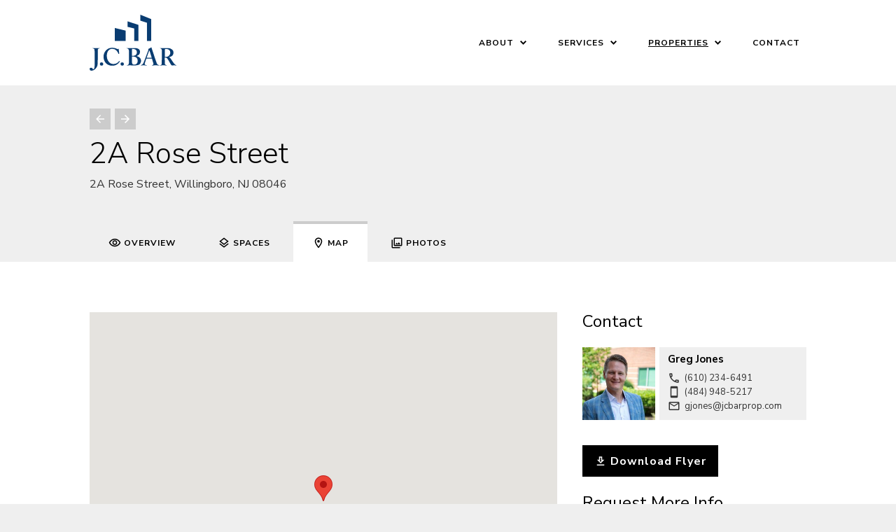

--- FILE ---
content_type: text/html; charset=UTF-8
request_url: https://jcbarprop.com/properties/2a-rose-street?tab=map
body_size: 6105
content:




<!DOCTYPE html>
<html lang="en">
	<head>
	  <meta charset="utf-8">
	  <meta name="viewport" content="width=device-width, initial-scale=1, maximum-scale=1"> 
	  <meta name="description" content="The Mid-Atlantic Leader in Commercial Real Estate. Learn more our expertise, properties and dedicated team.">
	  <meta name="twitter:card" content="The Mid-Atlantic Leader in Commercial Real Estate. Learn more our expertise, properties and dedicated team.">
	  <meta property="og:title" content="2A Rose Street | J.C. BAR" />
	  <meta property="og:type" content="article" />
	  <meta property="og:url" content="https://jcbarprop.com/properties/2a-rose-street" />
	  <meta property="og:image" content="" />
	  <meta property="og:description" content="The Mid-Atlantic Leader in Commercial Real Estate. Learn more our expertise, properties and dedicated team." /> 
	  <title>2A Rose Street | J.C. BAR</title>
		<link href="/assets/images/fav.ico?v=1" rel="shortcut icon" />
		<link rel="preconnect" href="https://fonts.gstatic.com">
		<link href="https://fonts.googleapis.com/css2?family=Nunito+Sans:ital,wght@0,300;0,400;0,700;1,400&display=swap" rel="stylesheet"> 
		<link rel="stylesheet" type="text/css" href="/assets/css/style.css">
		<script src="/assets/js/custom.js"></script>

		<!-- Matomo -->
		<script>
		  var _paq = window._paq = window._paq || [];
		  /* tracker methods like "setCustomDimension" should be called before "trackPageView" */
		  _paq.push(['trackPageView']);
		  _paq.push(['enableLinkTracking']);
		  (function() {
		    var u="//stats.thewebprojects.com/";
		    _paq.push(['setTrackerUrl', u+'matomo.php']);
		    _paq.push(['setSiteId', '24']);
		    var d=document, g=d.createElement('script'), s=d.getElementsByTagName('script')[0];
		    g.type='text/javascript'; g.async=true; g.src=u+'matomo.js'; s.parentNode.insertBefore(g,s);
		  })();
		</script>
		<!-- End Matomo Code -->

	</head>
	<body id="top" class="interior">
	<div id="page">
		<!-- Header -->
		<header>
			<div class="container">
				<div class="header-content">
					<a href="/" class="logo"><span class="hide">J.C. BAR Properties</span></a>
					<nav class="prime-nav">
						<button class="mnav-trigger" onclick="toggleShow('top')"><span class="hide">Menu</span></button>
						<ul>
							<li class="wsub"><a href="javascript:void(0)">About</a>
								<ul>
									<li>
										<a href="/about/company">
											Company
											<span>Why J.C. BAR Properties</span>
										</a>
									</li>
									<li>
										<a href="/about/people">
											People
											<span>Those who make it happen</span>
										</a>
									</li>
									<li>
										<a href="/about/partners">
											Partners
											<span>Who we work with</span>
										</a>
									</li>
								</ul>
							</li>
							<li class="wsub"><a href="javascript:void(0)">Services</a>
								<ul>
									<li>
										<a href="/services/development">
											Development
											<span>Ground breaking strategies</span>
										</a>
									</li>
									<li>
										<a href="/services/property-management">
											Management
											<span>Reliable certified specialists</span>
										</a>
									</li>
									<li>
										<a href="/services/brokerage">
											Brokerage
											<span>Best-in-class resources</span>
										</a>
									</li>
									<li>
										<a href="/services/investments">
											Investments
											<span>Specialty market advantage</span>
										</a>
									</li>
								</ul>
							</li>
							<li class="wsub"><a class="open" href="/properties">Properties</a>
								<ul>
									<li>
										<a href="/properties?port=true">
											Portfolio
											<span>View portfolio properties</span>
										</a>
									</li>
									<li>
										<a href="/properties?broke=true">
											Brokerage
											<span>View brokerage properties first</span>
										</a>
									</li>
								</ul>
							</li>
							<li><a href="/contact">Contact</a></li>
						</ul>
					</nav>
				</div>
			</div>
		</header><main class="property">
	
	<!-- Page header (short) -->
	<div class="pg-header short-head" >
		<div class="container">
			<ul class="step-nav">
								<li><a title="Next property" class="previous" href="https://jcbarprop.com/properties/stone-house-square"><span class="hide">Previous</span></a></li>
				
								<li><a title="Previous property" class="next" href="https://jcbarprop.com/properties/broad-and-hunting-plaza"><span class="hide">Next</span></a></li>
								
			</ul>
			<h2 class="pg-subhd">2A Rose Street</h2>
			<!-- address -->
						<div class="property-address">
				2A Rose Street, Willingboro, NJ 08046			</div>
					</div>	
	</div>

	<!-- Tabs -->
	<nav class="tabs">
	<div class="container">
		<ul>
			<li>
				<a href="https://jcbarprop.com/properties/2a-rose-street?tab=overview">
					 <svg xmlns="https://www.w3.org/2000/svg" height="18px" viewBox="0 0 24 24" width="18px" fill="#000000"><path d="M0 0h24v24H0V0z" fill="none"/><path d="M12 6c3.79 0 7.17 2.13 8.82 5.5C19.17 14.87 15.79 17 12 17s-7.17-2.13-8.82-5.5C4.83 8.13 8.21 6 12 6m0-2C7 4 2.73 7.11 1 11.5 2.73 15.89 7 19 12 19s9.27-3.11 11-7.5C21.27 7.11 17 4 12 4zm0 5c1.38 0 2.5 1.12 2.5 2.5S13.38 14 12 14s-2.5-1.12-2.5-2.5S10.62 9 12 9m0-2c-2.48 0-4.5 2.02-4.5 4.5S9.52 16 12 16s4.5-2.02 4.5-4.5S14.48 7 12 7z"/></svg>
					<span>&nbsp;Overview</span>
				</a>
			</li>
			<li>
				<a href="https://jcbarprop.com/properties/2a-rose-street?tab=spaces">
					 <svg xmlns="https://www.w3.org/2000/svg" height="18px" viewBox="0 0 24 24" width="18px" fill="#000000"><path d="M0 0h24v24H0V0z" fill="none"/><path d="M11.99 18.54l-7.37-5.73L3 14.07l9 7 9-7-1.63-1.27zM12 16l7.36-5.73L21 9l-9-7-9 7 1.63 1.27L12 16zm0-11.47L17.74 9 12 13.47 6.26 9 12 4.53z"/></svg>
					<span>&nbsp;Spaces</span>
				</a>
			</li>
			<li>
				<a class="active" href="https://jcbarprop.com/properties/2a-rose-street?tab=map">
					 <svg xmlns="https://www.w3.org/2000/svg" height="18px" viewBox="0 0 24 24" width="18px" fill="#000000"><path d="M0 0h24v24H0V0z" fill="none"/><path d="M12 2C8.13 2 5 5.13 5 9c0 5.25 7 13 7 13s7-7.75 7-13c0-3.87-3.13-7-7-7zM7 9c0-2.76 2.24-5 5-5s5 2.24 5 5c0 2.88-2.88 7.19-5 9.88C9.92 16.21 7 11.85 7 9z"/><circle cx="12" cy="9" r="2.5"/></svg>
					<span>&nbsp;Map</span>
				</a>
			</li>
			<li>
				<a href="https://jcbarprop.com/properties/2a-rose-street?tab=photos">
					 <svg xmlns="https://www.w3.org/2000/svg" height="18px" viewBox="0 0 24 24" width="18px" fill="#000000"><path d="M0 0h24v24H0V0z" fill="none"/><path d="M20 4v12H8V4h12m0-2H8c-1.1 0-2 .9-2 2v12c0 1.1.9 2 2 2h12c1.1 0 2-.9 2-2V4c0-1.1-.9-2-2-2zm-8.5 9.67l1.69 2.26 2.48-3.1L19 15H9zM2 6v14c0 1.1.9 2 2 2h14v-2H4V6H2z"/></svg>
					<span>&nbsp;Photos</span>
				</a>
			</li>
		</ul>
	</div>
</nav>
	<div class="body">
		<div class="container">
			<div class="cols-main-aside">
				<div class="col-main">

					<!-- Overview -->
					                                               
					<!-- Spaces -->
					
					<!-- Map -->
							
	<div class="prop-map" id="map"></div>

  	<script>
		function initMap() {
		  const myLatLng = { lat: 40.035842340669696, lng:  -74.91397886088595 };
		  const map = new google.maps.Map(document.getElementById("map"), {
		    disableDefaultUI: true,
    		mapId: 'f0c4d3672731f842',
    		scrollwheel: false,
    		zoomControl: true,
			  mapTypeControl: true,
			  scaleControl: true,
			  streetViewControl: true,
			  rotateControl: true,
			  fullscreenControl: true,
		    zoom: 12,
		    center: myLatLng,
		  });
		  new google.maps.Marker({
		    position: myLatLng,
		    map,
		    title: "2A Rose Street",
		  });
		}
	</script>
	
	<script async src="https://maps.googleapis.com/maps/api/js?key=AIzaSyA4jdiieaMeGIkXSUsOvjq_15nttbC58pw&map_ids=f0c4d3672731f842&callback=initMap"></script>


					<!-- Photos -->
					
<script>
// Update image and link source
function update_img(url, lrgimg) {
  document.getElementById('imglink').setAttribute('href', url);
  document.getElementById('lrgimg').src = lrgimg;
}
</script>					
				</div>
				
				
				<div class="col-aside">
					
					
					<!-- Contact(s) -->
					<div class="contacts">
	<h3>Contact</h3>
		<div class="bcard mini">
		<!-- Photo -->
				<img src="https://jcbarprop.com/media/pages/about/people/greg-jones/19a1e3f1f8-1638208544/jonesgreg-200x200-crop-46-31.jpg" alt="Greg Jones">
				<!-- Contact Info -->
		<div class="bcard-info">
			<div class="bcard-name">Greg Jones</div>
			<ul>
								<li>
					<a href="tel:(610) 234-6491">
						 <svg xmlns="https://www.w3.org/2000/svg" height="18px" viewBox="0 0 24 24" width="18px" fill="#333"><path d="M0 0h24v24H0V0z" fill="none"/><path d="M6.54 5c.06.89.21 1.76.45 2.59l-1.2 1.2c-.41-1.2-.67-2.47-.76-3.79h1.51m9.86 12.02c.85.24 1.72.39 2.6.45v1.49c-1.32-.09-2.59-.35-3.8-.75l1.2-1.19M7.5 3H4c-.55 0-1 .45-1 1 0 9.39 7.61 17 17 17 .55 0 1-.45 1-1v-3.49c0-.55-.45-1-1-1-1.24 0-2.45-.2-3.57-.57-.1-.04-.21-.05-.31-.05-.26 0-.51.1-.71.29l-2.2 2.2c-2.83-1.45-5.15-3.76-6.59-6.59l2.2-2.2c.28-.28.36-.67.25-1.02C8.7 6.45 8.5 5.25 8.5 4c0-.55-.45-1-1-1z"/></svg>
						<span>(610) 234-6491</span>
					</a>
				</li>
												<li>
					<a href="tel:(484) 948-5217">
						 <svg xmlns="http://www.w3.org/2000/svg" height="18px" viewBox="0 0 24 24" width="18px" fill="#333"><path d="M0 0h24v24H0V0z" fill="none"/><path d="M17 1.01L7 1c-1.1 0-2 .9-2 2v18c0 1.1.9 2 2 2h10c1.1 0 2-.9 2-2V3c0-1.1-.9-1.99-2-1.99zM17 19H7V5h10v14z"/></svg>
						<span>(484) 948-5217</span>
					</a>
				</li>
												<li>
					<a target="_blank" href="mailto:gjones@jcbarprop.com?subject=2A Rose Street&body=I am interested in 2A Rose Street.">
						 <svg xmlns="https://www.w3.org/2000/svg" height="18px" viewBox="0 0 24 24" width="18px" fill="#333"><path d="M0 0h24v24H0V0z" fill="none"/><path d="M22 6c0-1.1-.9-2-2-2H4c-1.1 0-2 .9-2 2v12c0 1.1.9 2 2 2h16c1.1 0 2-.9 2-2V6zm-2 0l-8 5-8-5h16zm0 12H4V8l8 5 8-5v10z"/></svg>
						<span>gjones@jcbarprop.com</span>
					</a>
				</li>
							</ul>
		</div>
	</div>
	</div>

					<!-- Flyer download -->
										<div class="doc">
						<a class="doc-btn" href="https://jcbarprop.com/media/pages/properties/2a-rose-street/8733001565-1749842730/willingboro_nj-2a-rose-street.pdf" download target="_blank">
							<svg xmlns="http://www.w3.org/2000/svg" height="18px" viewBox="0 0 24 24" width="18px" fill="#FFFFFF"><path d="M0 0h24v24H0V0z" fill="none"/><path d="M19 9h-4V3H9v6H5l7 7 7-7zm-8 2V5h2v6h1.17L12 13.17 9.83 11H11zm-6 7h14v2H5z"/></svg>
							<span>&nbsp;Download Flyer</span>
						</a>
					</div>

					<!-- Request Info -->
					<div class="request">
	<h3>Request More Info</h3>
	<div id="response"></div>
	<form id="form">
		<div class="form-row">
			<label for="full_name">Full name</label>
			<input id="full_name" type="text" name="full_name">
		</div>
		<div class="form-row">
			<label for="email">Email</label>
			<input id="email" type="email" name="email">
		</div>
		<div class="form-row">
			<label for="phone">Phone</label>
			<input id="phone" type="tel" name="phone">
		</div>
		<div class="form-row hide">
			<label for="website">Website</label>
			<input id="website" type="text" name="website">
		</div>
		
				<div class="form-row">
			<label for="space">What <a href="https://jcbarprop.com/properties/2a-rose-street?tab=spaces">space(s)</a> are you interested in?</label>
			<div class="request-checks">
				 
					<label for="space1" class="request-check">
												<input id="space1" name="spaces[]" type="checkbox" value="Building (Office Space Available)">
						<span>&nbsp;Building (Office Space Available)</span>
					</label>
							</div>
		</div>
		
		<div class="form-row">
			<label for="memo">Message</label>
			<textarea name="memo" rows="2"></textarea>
		</div>
		
		<div class="form-row">
			<input type="hidden" name="submit" value="1">
			<input type="hidden" name="property" value="2A Rose Street">
			<input type="hidden" name="source" value="https://jcbarprop.com/properties/2a-rose-street">
						<input type="hidden" name="contacts[]" value="gjones@jcbarprop.com">
						<button type="button" onclick="postMessage()">
				 <svg xmlns="https://www.w3.org/2000/svg" width="18" height="18" viewBox="0 0 18 18"><path d="M0,0H18V18H0Z" fill="none"/><path d="M16.5,4.5A1.5044,1.5044,0,0,0,15,3H3A1.5044,1.5044,0,0,0,1.5,4.5v9A1.5044,1.5044,0,0,0,3,15H15a1.5044,1.5044,0,0,0,1.5-1.5ZM15,4.5,9,8.25,3,4.5Zm0,9H3V6L9,9.75,15,6Z"/></svg>
				<span>&nbsp;Send Message</span>
			</button>
		</div>
	</form>
</div>

<script>
function postMessage() {
	var request = new XMLHttpRequest();
	request.open("POST", "process-form");
	request.onreadystatechange = function() {
		if(this.readyState === 4 && this.status === 200) {
			document.getElementById("response").innerHTML = this.responseText;
			if(document.getElementById("alert").classList.contains("success")){
				document.getElementById("form").classList.add("fade")
			}
		}
	};
	var myForm = document.getElementById("form");
	var formData = new FormData(myForm);
	request.send(formData);
}
</script>				
				</div>
			</div>
		</div>
	</div>
	
</main>
<!-- Call to action -->
<section class="cta" style="background-image:url('https://jcbarprop.com/media/pages/home/614510dada-1638208530/cta-sec-bg-1600x900.jpg');">
	<div class="container-min">
		<h3>Get Answers to Your Questions</h3>
		<p>We are here to provide you with additional information, answer any questions you may have, or get you in touch with a broker. Here’s how to get in touch with us.</p>
		<p>
			<a class="btn" href="/contact">
				Contact Us			</a>
		</p>
	</div>
</section>
				<!-- Footer -->
		<footer>
			<div class="foot-top">
				<div class="container">
					<div class="foot-cols">
						<div class="col">
							
							<!-- Social -->
							<ul class="social">
								<li><a target="_blank" class="fb" href="https://m.facebook.com/p/JCBAR-Properties-100078832507585/"></a></li>								<li><a target="_blank" class="tw" href="https://twitter.com/JCBARProp"></a></li>								<li><a target="_blank" class="insta" href="https://www.instagram.com/jcbarproperties/"></a></li>								<li><a target="_blank" class="linkedin" href="https://www.linkedin.com/company/jcbarproperties"></a></li>							</ul>

							<!-- Contact -->
							<div class="foot-locations">
								<p>
									<strong>Corporate Location</strong><br>
									224 St. Charles Way, Suite 290<br />
York, PA 17402<br />
Corporate Office License Number: RB066270									<br>tel: <a href="tel:717-761-7801">717-761-7801</a>									<br>fax: 717-761-7813									<br><a href="mailto:info@jcbarprop.com">info@jcbarprop.com</a>								</p>
																<p>
									<strong>Conshohocken Office</strong><br>									One Tower Bridge, 100 Front Street, Suite 560<br />
West Conshohocken, PA 19428<br />
Conshohocken Branch Office License Number: RO302393									<br>tel: <a href="tel:610-234-6491">610-234-6491</a>																										</p>
																<p>
									<strong>Property Management</strong><br>									224 St. Charles Way, Suite 290<br />
York, PA 17402									<br>tel: <a href="tel:717-761-7801">717-761-7801</a>									<br>fax: 717-761-7813									<br><a href="mailto:pmservice@jcbarprop.com">pmservice@jcbarprop.com</a>								</p>
															</div>
							

						</div>
						
					</div>
				</div>
			</div>
			
			<!-- Foot text -->
			<div class="foot-bottom">
				<div class="container">
					<div class="foot-cols">
						<div class="col">
							<p>
								&copy; 2026 J.C. BAR<br>
								<a href="https://airtable.com/shrShY2fLLM5eaxZM" target="_blank" rel="noopener noreferrer nofollow">Employee Portal</a>							</p>
						</div>
						<div class="col align-right">
													</div>
					</div>
				</div>
			</div>

		</footer>
	</div><!-- /page -->

	<!-- Mobile navigation -->
	<nav class="mnav">
		<ul>
			<li><a href="javacript:void(0)">About</a>
				<ul>
					<li><a href="/about/company">Company</a></li>
					<li><a href="/about/people">People</a></li>
					<li><a href="/about/partners">Partners</a></li>
				</ul>
			</li>
			<li><a href="javacript:void(0)">Services</a>
				<ul>
					<li><a href="/services/">Development</a></li>
					<li><a href="/services/">Management</a></li>
					<li><a href="/services/">Brokerage</a></li>
					<li><a href="/services/">Investments</a></li>
				</ul>
			</li>
			<li><a href="/properties">Properties</a></li>
			<li><a href="/contact">Contact</a></li>
		</ul>
	</nav>

	<!-- edit button -->
    
	</body>
</html>

--- FILE ---
content_type: text/css
request_url: https://jcbarprop.com/assets/css/style.css
body_size: 5570
content:
/* -------------------------------------------------- */
/* Reset - http://purecss.io/base
/* -------------------------------------------------- */
a,abbr,acronym,address,applet,article,aside,audio,b,big,blockquote,body,canvas,caption,center,cite,code,dd,del,details,dfn,div,dl,dt,em,embed,fieldset,figcaption,figure,footer,form,h1,h2,h3,h4,h5,h6,header,hgroup,html,i,iframe,img,ins,kbd,label,legend,li,mark,menu,nav,object,ol,output,p,pre,q,ruby,s,samp,section,small,span,strike,strong,sub,summary,sup,table,tbody,td,tfoot,th,thead,time,tr,tt,u,ul,var,video{margin:0;padding:0;border:0;font:inherit;vertical-align:baseline;}article,aside,details,figcaption,figure,footer,header,hgroup,menu,nav,section, main{display:block;}body{line-height:1;}ol,ul{list-style:none;}blockquote,q{quotes:none;}blockquote:after,blockquote:before,q:after,q:before{content:'';content:none;}table{border-collapse:collapse;border-spacing:0;}.hide{display:none;}html{box-sizing: border-box;}*,*:before,*:after{box-sizing:inherit;}.clear{font-size:0px;clear: both;height: 0px;}*:focus{outline: none;}strong{font-weight:bold;}em{font-style:italic;}input:invalid{box-shadow: none;}button{border:none;background:none;padding:0;margin: 0;}button::-moz-focus-inner{border:0;}input,button{border-radius:0;border-radius:none;}html{scroll-behavior: smooth;}

/* -------------------------------------------------- */
/* Common
/* -------------------------------------------------- */
body{
	font-family: 'Nunito Sans', sans-serif;
	font-size: 16px;
	color: #333;
	background: #efefef;
}
body.show{
	overflow: hidden;
}
a, a:visited{
	color: #000000;
}
a:hover, a:active{
	color: #000000;
}
strong{
	font-weight: 700;
}
sup{
  font-size: 75%;
  line-height: 0;
  position: relative;
  vertical-align: baseline;
  top: -0.5em;
}
p{
	line-height: 1.6em;
	margin-bottom: 1em;
}

/* -------------------------------------------------- */
/* Common headers
/* -------------------------------------------------- */
h1, h2, h3, h4{
	color: #000;
	line-height: 1.1em;
	margin-bottom: 1em;
}
h2{
	font-size: 42px;
}
main h2{
	font-size: 30px;
}
h3{
	font-size: 24px;
}
main h2{
	padding-top: 36px;
}
main h2:first-child{
	padding-top: 0;
}
.wrule,
main h2{
	background: url('/assets/images/hr.svg') no-repeat left bottom;
	padding-bottom: .5em;
}
.tiny-hd{
	font-size: 12px;
	font-weight: 700;
	text-transform: uppercase;
	color: #093c71;
	margin-bottom: 12px;
	line-height: 1.2em;
}
.tiny-hd a{
	text-decoration: none;
	color: inherit;
}

/* -------------------------------------------------- */
/* Step navigation
/* -------------------------------------------------- */
.step-nav{
	display: flex;
	margin: -21px -3px 12px -3px;
}
.step-nav li{
	padding: 0 3px;
}
.step-nav a{
	display: block;
	background: #cccccc no-repeat center;
	height: 30px;
	width: 30px;
}
.step-nav a.disable{
	opacity: .25;
	cursor: default;
}
a.next{
	background-image: url('/assets/images/arrow-forward.svg');
}
a.previous{
	background-image: url('/assets/images/arrow-back.svg');
}

/* -------------------------------------------------- */
/* Common containers
/* -------------------------------------------------- */
.container-tiny,
.container,
.container-min{
	width: 100%;
	max-width: 1600px;
	margin: 0 auto;
	padding: 0 10%;
}
.container-min{
	max-width: 1080px;
}
.container-tiny{
	max-width: 800px;
}

/* -------------------------------------------------- */
/* Common buttons
/* -------------------------------------------------- */
a.btn{
	display: inline-block;
	padding: 12px 18px;
	color: #fff;
	font-weight: 700;
	font-size: 12px;
	text-transform: uppercase;
	text-decoration: none;
	letter-spacing: 1px;
	line-height: 1em;
	border: 2px solid #fff;
}
a.btn:hover{
	color: #000;
	background: #fff;
}
a.text-btn{
	color: #000;
	font-weight: 700;
	font-size: 12px;
	text-transform: uppercase;
	text-decoration: none;
	letter-spacing: 1px;
	border-bottom: 1px solid #000;
}

/* -------------------------------------------------- */
/* Header
/* -------------------------------------------------- */
header{
	position: absolute;
	width: 100%;
	padding: 21px 0;
	z-index: 20;
}
.interior header{
	position: relative;
	background: #fff;
}
.header-content{
	display: flex;
	align-items: center;
}
.logo{
	background: url('/assets/images/jcbar-logo-ko.svg') no-repeat;
	width: 124px;
	height: 80px;
}
.interior .logo{
	background-image: url('/assets/images/jcbar-logo.svg');
}
/* -------------------------------------------------- */
/* Prime navigation
/* -------------------------------------------------- */
.prime-nav{
	margin-left: auto;
}
.prime-nav ul{
	display: flex;
	margin: 0 -18px;
}
.prime-nav li{
	padding: 0 18px;
}
.prime-nav a{
	display: block;
	padding: 9px;
	font-size: 12px;
	font-weight: 700;
	text-transform: uppercase;
	color: #fff;
	text-decoration: none;
	letter-spacing: 1px;
}
.interior .prime-nav a{
	color: #000;
}
.wsub{
	position: relative;
}
.wsub a{
	background: url('/assets/images/nav-arrow-ko.svg') no-repeat right center;
	padding-right: 18px;
}
.interior .wsub a{
	background-image: url('/assets/images/nav-arrow.svg');
}
.wsub ul{
	display: none;
	position: absolute;
	background: #fff;
	width: 280px;
	box-shadow: 0 0 36px rgba(0,0,0,.1);
}
.wsub:hover ul{
	display: block;
}
.prime-nav li.wsub li{
	padding: 0;
}
.wsub li a{
	background-image: none;
	color: #000;
	display: block;
	padding: 18px 27px;
}
.interior .wsub li a{
	background-image: none;
}
.wsub li a:hover{
	background-color: #ebf7fd;
}
.wsub li span{
	display: block;
	padding-top: 9px;
	font-size: 12px;
	font-weight: 400;
	text-transform: none;
	letter-spacing: normal;
}
a.open{
	text-decoration: underline;
}
/* -------------------------------------------------- */
/* Hero
/* -------------------------------------------------- */
.hero{
	background: url('/assets/images/hero.jpg') no-repeat center;
	background-size: cover;
	position: relative;
	min-height: 100vh;
}
.hero video{
  position: absolute;
  right: 0;
  bottom: 0;
  min-width: 100%;
  min-height: 100%;
}
.hero-overlay{
	position: relative;
	padding: 234px 0;
	background-color: rgba(0,62,117,.85);
	width: 100%; 
	min-height: 100vh;
	z-index: 15;
}
.hero-content{
	max-width: 720px;
	color: #fff;
}
.hero h1{
	font-size: 72px;
	font-weight: 300;
	color: #fff;
}
.hero p{
	font-size: 21px;
	font-weight: 300;
	margin-bottom: 1.5em;
}

/* -------------------------------------------------- */
/* Common Sections
/* -------------------------------------------------- */
.sec-intro{
	width: 50%;
	padding-right: 54px;
	margin-bottom: 36px;
}

/* -------------------------------------------------- */
/* Region section
/* -------------------------------------------------- */
.region{
	padding: 162px 0;
}
.region-content{
	display: flex;
	flex-wrap: wrap;
	align-items: center;
	margin: -54px;
}
.region-content-text{
	padding: 54px 108px 54px 54px;
	width: 50%;
}
.region-content-media{
	width: 50%;
	height: auto;
}

/* -------------------------------------------------- */
/* Services
/* -------------------------------------------------- */
.services{   
	background: #efefef no-repeat;
	background-size: auto 100%;
	padding: 108px 0 162px 0;
}
.service-cards{
	display: flex;
	flex-wrap: wrap;
	margin: -9px;
}
.service-card{
	width: 50%;
	padding: 9px;
}
.service-card-content{
	background:#fff;
	position: relative;
	height: 100%;
}
.service-card-img{
	width: 100%;
	height: auto;
}
.service-card-text{
	padding: 36px 54px 54px 54px;
}

/* -------------------------------------------------- */
/* Partners
/* -------------------------------------------------- */
.partners-sec{
	padding: 54px 0;
}
.partner-logos{
	display: flex;
	flex-wrap: wrap;
	align-items: center;
	justify-content: center;
}
.partner-logos li{
	padding: 18px 36px;
}
.partner-logos img{
	width: auto;
	filter: grayscale(100%);
	opacity: .5;
}
.partner-logos img:hover{
	filter: grayscale(0);
	opacity: 1;
}
.partner-sm-hd{
	margin-top: -27px;
	margin-bottom: 36px;
	font-size: 12px;
	font-weight: 700;
	letter-spacing: 1px;
	text-transform: uppercase;
	text-align: center;
}


/* -------------------------------------------------- */
/* Properties
/* -------------------------------------------------- */
.prop-featured-img{
	width: 100%;
	height: auto;
	margin-bottom: 36px;
}
.tenants{
	margin-bottom: 36px;
}
.body .tenants ul{
	display: flex;
	flex-wrap: wrap;
	align-items: center;
	margin: -18px;
}
.body .tenants li{
	padding: 18px;
	margin: 0;
	background-image: none;
}
.anchor{
	padding-top: 9px;
	font-size: 12px;
}
.prop-description p:last-of-type{
	margin: 0;
}
.space-id{
	opacity: .5;
	font-weight: normal;
}
.photos{
	line-height: 0;
	margin-bottom: 6px;
}
.thumbs{
	display: flex;
	flex-wrap: wrap;
	gap: 9px;
	padding-bottom: 9px;
}
.photos img{
	width: 100%;
	height: auto;
}
.thumbs a{
	margin-right: 9px;
}
.thumbs img{
	width: 90px;
}
.thumbs img:hover{
	cursor: pointer;
}
.no-results{
	padding: 54px 0;
}
/* -------------------------------------------------- */
/* Properties list
/* -------------------------------------------------- */

.jc-props{
	border-top: 1px solid #efefef;
	background: #f8f8f8;
}
.jc-props-map-col{
	float: right;
	width: 40%;
	position: -webkit-sticky; /* Safari */
	position: sticky;
	top: 0;
	-webkit-transition: width .25s; /* Safari */
	transition: width .25s;
}
#jc-map{
	height: 100vh;
}
.jc-props-items-col{
	display: flex;
	flex-direction: column;
	width: 60%;
	min-height: 100vh;
	border-right: 1px solid #efefef;
	-webkit-transition: width .25s; /* Safari */
	transition: width .25s;
}
.jc-props-controls{
	position: -webkit-sticky; /* Safari */
	position: sticky;
	top: 0;
	display: flex;
	align-items: center;
	padding: 18px;
	border-bottom: 1px solid #efefef;
	z-index: 10;
	background: #fff;
}
.jc-props-controls-btns{
	margin-left: auto;
}
.jc-btn-filters,
.jc-btn-map{
	background: #cccccc no-repeat center;
	width: 36px;
	height: 36px;
	margin-left: 6px;
}
.jc-btn-filters{
	background-image: url('/assets/images/tune.svg');
}
.jc-btn-map{
	background-image: url('/assets/images/map.svg');
}
.jc-btn-filters:hover,
.jc-btn-map:hover{
	cursor: pointer;
}
.jc-props-items{
	display: flex;
	flex-wrap: wrap;
	overflow-y: auto;
	padding: 15px;
}
.jc-prop{
	width: 33.333%;
	padding: 3px;
}
/* toggle map */
.jc-props.show .jc-props-map-col{
	width: 0%;
}
.jc-props.show .jc-props-items-col{
	width: 100%;
}
.jc-props.show .jc-prop{
	width: 20%;
}
a.jc-prop-pad{
	text-decoration: none;
	display: block;
	position: relative;
	height: 100%;
	background: #fff;
	border: 2px solid #efefef;
}
a.jc-prop-pad:hover{
	border-color: #ccc;
}
.jc-prop-pad img{
	width: 100%;
	height: auto;
}
.jc-prop-txt{
	padding: 15px 18px 24px 18px;
	text-decoration: none;
	font-size: 14px;
	line-height: 1em;
	color: #333;
}
.jc-prop-txt div{
	padding: 3px 0;
	line-height: 1.2em;
}
.jc-prop-title{
	color: #000;
	font-size: 16px;
	font-weight: 700;
}
.jc-prop-loc{
	margin-bottom: 3px;
}
.jc-prop-status{
	font-size: 12px;
	text-transform: uppercase;
	font-weight: 700;
}
.jc-space{
	font-size: 12px;
	opacity: .6;
	text-transform: uppercase;
}
.no-results{
	padding: 36px 18px;
}
.no-results h2{
	margin-bottom: .5em;
}
.mapbox{
	padding: 6px; 
	text-align: left;
}
@media screen and (max-width: 1400px) {
	.jc-prop{ width: 50%; }
	.jc-props.show .jc-prop{ width: 25%; }
}
@media screen and (max-width: 1100px) {
	.jc-props.show .jc-prop{ width: 33.333%; }
}
@media screen and (max-width: 950px) {
	.jc-props-map-col{ width: 0; }
	.jc-props-items-col{ width: 100%; }
	.jc-btn-map{ display: none; }
}
@media screen and (max-width: 840px) {
	.jc-props.show .jc-prop{ width: 50%; }
}
@media screen and (max-width: 560px) {
	.jc-prop,
	.jc-props.show .jc-prop{ width: 100%; }
}
/* -------------------------------------------------- */
/* Home: Featured Properties
/* -------------------------------------------------- */
.jc-featured-props.jc-props{
	padding: 108px 0;
	border: none;
	background: #efefef;
}
.jc-featured-props.jc-props .jc-prop{
	width: 25%;
	padding: 3px;
}
/* -------------------------------------------------- */
/* Properties filters
/* -------------------------------------------------- */
/* Modal */
.modal {
  display: none;
  align-items: center;
  justify-content: center;
  position: fixed;
  top: 0;
  left: 0;
  bottom: 0;
  right: 0;
  display: none;
  overflow: hidden;
  background-color: rgba(0,0,0, 0.5);
  z-index: 9999;
}
.modal-window {
  position: relative;
  background-color: #ffffff;
  width: 100%;
  max-width: 480px;
  height: 100%;
  max-height: 480px;
  padding: 36px;
  box-shadow: 0 0 18px rgba(0,0,0,.2);
  overflow-y: auto;
}
.close {
    position: absolute;
    top: 9px;
    right: 9px;
    color: #22262a;
    height: 30px;
    width: 30px;
    font-size: 30px;
    line-height: 30px;
    text-align: center;
}
.close:hover,
.close:focus {
    cursor: pointer;
}
.open {
    display: flex;
}
body.active-modal{
	overflow: hidden;
}
.fform .row{
	margin-bottom: 12px;
}
.fform p{
	font-weight: 700;
	margin-bottom: 6px;
}
.fform .checks{
	display: flex;
	flex-wrap: wrap;
	margin: -3px;
}
.fform .check{
	width: 50%;
	padding: 3px;
}
.fform label{
	display: block;
	border: 1px solid #efefef;
	padding: 9px 9px 9px 30px;
	font-size: 14px; 
	background: url('/assets/images/check-unticked.svg') no-repeat 6px center;
}
.fform input{
	display: none;
}
.fform input:checked + label{
  color: #000;
  border-color: #000;
  background-image: url('/assets/images/check-ticked.svg');
}
.fform button{
	background: #000;
	color: #fff;
	text-align: center;
	font-weight: 700;
	font-size: 12px;
	text-transform: uppercase;
	letter-spacing: 1px;
	border: 2px solid #000;
	height: 45px;
	padding: 0 18px;
	width: 100%;
}
.fform button:hover{
	background: #fff;
	color: #000;
	cursor: pointer;
}

/* -------------------------------------------------- */
/* Page header
/* -------------------------------------------------- */
.pg-header.split,
.pg-header .split-img{
	background: #efefef;
}
.pg-header .pg-subhd{
	color: #000;
}
.pg-header .tiny-hd{
	color: #093c71;
}
.pg-subhd{
	background: none;
	margin: 0;
	padding: 0;
	font-size: 42px;
	font-weight: 300;
}
.short-head{
	background: #efefef url('/assets/images/abstract-bg.jpg') no-repeat right center;
	padding: 54px 0;
}
.property .short-head{
	background-image: none;
	padding-bottom: 27px;
}
@media screen and (max-width: 880px) {
	.short-head{
		background-image:none;
	}
}

/* -------------------------------------------------- */
/* Property Detail
/* -------------------------------------------------- */
.property-address{
	padding-top: 12px;
	margin-bottom: 18px;
}
.property-status{
	display: flex;
	margin: -3px;
}
.property-status li{
	padding: 3px;
}
.property-status span{
	display: block;
	padding: 9px;
	border: 2px solid red;
	text-transform: uppercase;
	font-weight: 700;
	font-size: 12px;
	color: red;
}
/* -------------------------------------------------- */
/* Property : Tabs
/* -------------------------------------------------- */
.tabs{
	background: #efefef;
	flex-wrap: wrap;
	overflow: hidden;
}
.tabs ul{
	display: flex;
	margin: 0 -3px;
}
.tabs li{
	padding: 0 3px;
}
.tabs a{
	display: flex;
	align-items: center;
	padding: 18px 27px;
	font-size: 12px;
	font-weight: 700;
	text-transform: uppercase;
	color: #000;
	text-decoration: none;
	line-height: 1em;
	letter-spacing: 1px;
	border-top: 4px solid transparent;
	border-bottom: none;
}
.tabs a.active{
	border-top-color: #ccc;
	background: #fff;
}
@media screen and (max-width: 600px) {
	.tabs a span{
		display: none;
	}
}
@media screen and (max-width: 360px) {
	.tabs a{
		padding: 18px 24px;
	}
}
.cols-main-aside{
	display: flex;
}
.col-main{
	padding-right: 36px;
	flex: 1;
}
.col-aside{
	flex: 0 320px;
}
@media screen and (max-width: 800px) {
	.cols-main-aside{
		display: block;
	}
	.col-main, .col-aside{
		padding: 0 0 36px 0;
		width: 100%;
	}
}
.table-wrap{
	overflow: auto;
	margin-bottom: 36px;
}
table{
	width: 100%;
	border-left: 3px solid #ccc;
	border-top: 1px solid #e5e5e5;
}
table th,
table td{
	padding: 12px;
	border-bottom: 1px solid #e5e5e5;
	border-right: 1px solid #e5e5e5;
	text-align: left;
	font-size: 15px;
}
table th{
	white-space: nowrap;
	color: #000;
	background: #efefef;
}
.prop-map{
	width: 100%;
	height: 75vh;
}
/* -------------------------------------------------- */
/* Split image/text
/* -------------------------------------------------- */
.split{
	background: #efefef;
	display: flex;
	flex-wrap: wrap;
}
.split.flip{
	flex-direction: row-reverse;
}
.split-text{
	display: flex;
	align-items: center;
	padding: 72px 10%;
	width: 50%;
}
.short .split-text{
	padding: 54px 10%;
}
.split-img{
	display: flex;
	align-items: center;
	justify-content: center;
	width: 50%;
	background: #333 no-repeat center;
	min-height: 500px;
}
.short .split-img{
	min-height: 250px;
}
.split-img a,
.split-img{
	color: #fff;
}

/* -------------------------------------------------- */
/* Terms/Definition LIst
/* -------------------------------------------------- */
.partners{
	padding: 54px 0;
}
.partners dl{
	display: flex;
	flex-wrap: wrap;
	margin: -18px;
}
.partners dt,
.partners dd{
	width: 50%;
	padding: 18px;
	line-height: 1.6em;
}

@media screen and (max-width: 720px) {
	.partners dl{
		display: block;
		margin: 0;
	}
	.partners dt,.partners dd{ 
		width: 100%; 
		padding: 0;
		margin-bottom: 36px;
	}
	.partners dt{margin-bottom: 9px}
}

/* -------------------------------------------------- */
/* People
/* -------------------------------------------------- */
.people{
	display: flex;
	flex-wrap: wrap;
	padding-top: ;
	padding-top: 54px
;	margin: -18px;
}
.person{
	width: 25%;
	padding: 18px;
}
a.person{
	text-decoration: none;
}
.person img{
	width: 100%;
	height: auto;
}
.person-name{
	padding: 18px 0 9px 0;
	margin: 0;
}

@media screen and (max-width: 900px) {
 .person{ width: 50%; }	
}
@media screen and (max-width: 600px) {
 .person{ width: 100%; }	
}

/* -------------------------------------------------- */
/* Person
/* -------------------------------------------------- */
.tiny-hd.position{
	padding-top: 12px;
}
.waside{
	display: flex;
	flex-wrap: wrap;
}
.aside{
	width: 40%;
}
.main{
	margin-top: -.5em;
	width: 60%;
	padding-left: 36px;
}
.bcard{
	background: #093c71;
}
.bcard.mini{
	background: #efefef;
	display: flex;
	align-items: center;
	margin-bottom: 12px;
}
.bcard img{
	width: 100%;
	height: auto;
	border-bottom: 9px solid rgba(0,0,0,.1);
}
.bcard.mini img{
	width: 110px;
	border: none;
	border-right: 6px solid #fff;
}
.bcard-info{
	padding: 18px 27px 27px 27px;
	color: #fff;
}
.bcard.mini .bcard-info{
	padding: 9px 12px;
	color: #333;
	flex-grow: 1;
}
.bcard.mini .bcard-name{
	font-weight: 700;
	margin-bottom: 9px;
	color: #000;
	font-size: 15px;
}
.body .bcard.mini ul{
	margin: 0;
}
.body .bcard-info li{
	background: none;
	padding: 6px 0;
	margin: 0;
}
.body .bcard.mini .bcard-info li{
	padding: 0;
	font-size: 13px;
}
.bcard-info li a{
	display: flex;
	align-items: center;
	text-decoration: none;
	color: #fff;
}
.bcard.mini .bcard-info li a{
	color: #333;
}
.bcard-info li a span{
	padding-left: 12px;
}
.bcard.mini .bcard-info li a span{
	padding-left: 6px;
}
.contacts{
	padding-bottom: 24px;
}
.form-row{
	margin-bottom: 18px;
}
.request input,
.request textarea,
.request button,
.request select{
	font-family: 'Nunito Sans', sans-serif;
	font-size: 16px;
	color: #000000;
	height: 45px;
	padding: 0;
	border: none;	
	background: #fff;
}
.request textarea{
	height: auto;
}
.request button{
	padding: 0 15px;
}
.request input,
.request textarea,
.request select{
	width: 100%;
	background: #fff;
	border-bottom: 2px solid #efefef;
	-webkit-transition: border-color .2s; /* Safari */
	transition: border-color .2s;
}
.request input:focus,
.request textarea:focus{
	border-color: #000;
}
.request button{
	display: flex;
	align-items: center;
	justify-content: center;
	background: #000;
	color: #fff;
	font-weight: 700;
	font-size: 12px.contro	text-transform: uppercase;
	letter-spacing: 1px;
	border: 2px solid #000;
}
.request button svg{
	fill: #fff;
}
.request button:hover{
	background: #fff;
	color: #000;
	cursor: pointer;
}
.request button:hover svg{
	fill: #000;
}
.request label{
	color: #000;
	display: block;
}
.request-checks{
	padding: 9px 0;
}
.request-checks input{
	height: auto;
	width: auto;
}
.request label.request-check{
	display: flex;
	color: #666;
	align-items: center;
	padding: 3px 0;
}
@media screen and (max-width: 900px) {
	.aside,.main{ width: 50%; }
}
@media screen and (max-width: 600px) {
	.aside,.main{ width: 100%; }
	.main{ 
		padding: 27px 0 0 0; 
		margin-top: 0;
	}
}
.field-help{
	padding-top: 9px;
}
.field-help a,
.field-help{
	font-size: 12px;
	color: #999;
}

/* -------------------------------------------------- */
/* Property Doc
/* -------------------------------------------------- */
.doc{
	margin-bottom: 24px;
}
a.doc-btn{
	display: inline-flex;
	align-items: center;
	justify-content: center;
	background: #000;
	color: #fff;
	font-weight: 700;
	font-size: 12px
	text-transform: uppercase;
	letter-spacing: 1px;
	border: 2px solid #000;
	height: 45px;
	padding: 0 15px;
	text-decoration: none;
}
a.doc-btn svg{
	fill: #fff;
}
a.doc-btn:hover{
	background: #fff;
	color: #000;
	cursor: pointer;
}
a.doc-btn:hover svg{
	fill: #000;
}

/* -------------------------------------------------- */
/* Stats
/* -------------------------------------------------- */
.stats{
	padding: 72px 0;
}
.stat-items{
	display: flex;
	justify-content: space-between;
}
.stat-item{
	text-align: center;
}
.stat-value{
	font-size: 24px;
	font-weight: 700;
}

/* -------------------------------------------------- */
/* Body
/* -------------------------------------------------- */
.body{
	padding: 72px 0;
}
.body ul{
	margin-bottom: 1em;
}
.body ul p{
	padding: 0;
	margin: 0;
}
.body li{
	background: url('/assets/images/bullet.svg') no-repeat left .6em;
	padding-left: 16px;
	margin-bottom: .25em;
	line-height: 1.6em;
}
.body #map li{
	padding: 0;
	margin: 0;
	line-height: 1em;
	background-image: none;
}
/* -------------------------------------------------- */
/* CTA
/* -------------------------------------------------- */
.cta{
	background: url('/assets/images/cta-sec-bg.jpg') no-repeat center;
	background-size: cover;
	padding: 162px 0;
	color: #fff;
	text-align: center;
}
.cta h3{
	font-size: 60px;
	font-weight: 300;
	margin-bottom: 9px;
	color: #fff;
}
.cta p{
	font-size: 21px;
	font-weight: 300;
}

/* -------------------------------------------------- */
/* Locations
/* -------------------------------------------------- */
.locations{
	display: flex;
	margin: -18px; 
}
.location{
	width: 50%;
	padding: 18px;
}

/* -------------------------------------------------- */
/* Footer
/* -------------------------------------------------- */
footer{
	font-size: 16px;
}
footer h3{
	margin-bottom: 9px;
}
.foot-top{
	padding: 54px 0;
	background: #efefef;
}
.foot-cols{
	display: flex;
	flex-wrap: wrap;
	margin: -18px;
}
.foot-cols .col{
	width: 50%;
	padding: 18px;
}
.social{
	display: flex;
	margin: -6px;
	padding-bottom: 24px;
}
.social li{
	padding: 6px; 
}
.social a{
	background: no-repeat center;
	display: inline-block;
	width: 36px;
	height: 36px;
	border: 2px solid #fff;
}
.social a.fb{
	background-image: url('/assets/images/facebook.svg');
	border-color: #4064ac;
}
.social a.tw{
	background-image: url('/assets/images/twitter.svg');
	border-color: #1c9cea;
}
.social a.insta{
	background-image: url('/assets/images/instagram.svg');
	border-color: #e52765;
}
.social a.linkedin{
	background-image: url('/assets/images/linkedin.svg');
	border-color: #0077b5;
}
.optin{
	margin-bottom: 16px;
}
.inputs{
	display: flex;
	flex-wrap: wrap;
	margin: -3px;
	flex-grow: 1;
}
.inputs div{
	width: 50%;
	padding: 3px;
}
.optin input,
.optin button{
	font-family: 'Nunito Sans', sans-serif;
	font-size: 16px;
	color: #000000;
	height: 45px;
	padding: 0 15px;
	border: none;
}
.optin input{
	width: 100%;
	border-bottom: 2px solid #c9c9c9;
	-webkit-transition: border-color .2s; /* Safari */
	transition: border-color .2s;
}
.optin input:focus{
	border-color: #000;
}
.optin button{
	display: flex;
	align-items: center;
	background: #000;
	color: #fff;
	text-align: center;
	font-weight: 700;
	font-size: 12px;
	text-transform: uppercase;
	letter-spacing: 1px;
	border: 2px solid #000;
	margin-left: 6px;
}
.optin button svg{
	fill: #fff;
}
.optin button:hover{
	background: #fff;
	color: #000;
	cursor: pointer;
}
.optin button:hover svg{
	fill: #000;
}
.smtxt{
	font-style: italic;
	font-size: 14px;
	opacity: .5;
}
.foot-bottom{
	padding: 36px 0;
	font-size: 14px;
}
.align-right{
	text-align: right;
}
#alert{
	color: red;
	font-weight: 700;
}
#alert.success{
	color: green;
}
#form{
	opacity: 1;
	-webkit-transition: opacity .25s; /* Safari */
	transition: opacity .25s;
}
#form.fade{
	opacity: 0;
	pointer-events: none;
}
.foot-locations{
	display: flex;
	flex-wrap:  wrap;
	margin: -18px;
}
.foot-locations p{
	width: 50%;
	padding: 18px;
	margin: 0;
}




/* -------------------------------------------------- */
/* CMS edit button
/* -------------------------------------------------- */
.edit-btn{
	background:  #000000 url('/assets/images/pencil.svg') no-repeat center;
	height: 48px;
	width: 48px;
	position: fixed;
	z-index: 9999;
	bottom: 10px;
	right: 10px;
}

/* -------------------------------------------------- */
/* Mobile Navigation
/* -------------------------------------------------- */
#page{
	background: #fff;
	position: absolute;
	top: 0;
	width: 100%;
	z-index: 10;
	min-height: 100vh;
	box-shadow: 0 0 36px rgba(0,0,0,.1);
}
#page{
	left: 0;
	-webkit-transition: left .25s; /* Safari */
	transition: left .25s;
}
.show #page{
	left: -200px;
}
.mnav-trigger{
	background: url('/assets/images/menu-ko.svg')no-repeat center;
	width: 36px;
	height: 36px;
	display: none;
}
.interior .mnav-trigger{
	background-image: url('/assets/images/menu.svg');
}
.show .mnav-trigger{
	background-image: url('/assets/images/close-ko.svg');
}
.interior.show .mnav-trigger{
	background-image: url('/assets/images/close.svg');
}
.mnav{
	position: fixed;
	top: 0; right: 0;
	width: 200px;
	height: 100vh;
	overflow-y: auto;
	padding: 45px 18px;
}
.mnav a{
	display: block;
	padding: 9px;
	font-weight: 700;
	text-transform: uppercase;
	color: #000;
	line-height: 1.4em;
	text-decoration: none;
	letter-spacing: 1px;
	font-size: 15px;
}
.mnav ul ul{
	margin-bottom: 9px;
}
.mnav li li a{
	font-size: 14px;
	text-transform: none;
	font-weight: 400;
	opacity: .6;
	line-spacing: 0;
}


/* -------------------------------------------------- */
/* Breakpoints
/* -------------------------------------------------- */
@media screen and (max-width: 1200px) {
	.sec-intro{ width: 100%; }
	.region,
	.services,
	.featured-props{
		padding: 54px 0;
	}
	.region-content{
		margin: 0;
		flex-direction: column-reverse;
	}
	.region-content-text,
	.region-content-media{
		width: 100%;
		padding: 0;
	}
	.region-content-media{ margin-bottom: 54px; }
	.props-map,.prop-cards{ width: 50%; }
}
@media screen and (max-width: 1100px) {
	.foot-cols{
		flex-direction: column-reverse;
	}
	.foot-cols .col{ 
		width: 100%; 
		text-align: center;
	}
	.social{
		justify-content: center;
	}
	#optin{
		margin-bottom: 54px;
	}
}
@media screen and (max-width: 1000px) {
	.props-wrap{ flex-direction: column-reverse; }
	.props-map,.prop-cards{ width: 100%; }
	.props-map{ 
		margin-bottom: 9px;
		height: 300px; 
	}
	.prop-img{ max-width: 140px; }
	.prop-data{ padding: 9px; }
}
@media screen and (max-width: 900px) {
	.container,.container-min{ padding: 0 5%; }
	.split-text{ padding: 54px 5%; }
	.prime-nav li{ padding: 0 9px; }
	.hero-overlay{ padding: 180px 0; }
}
@media screen and (max-width: 800px) {
	.service-card{ width: 100%; }
	.service-card-text{ padding: 27px; }
	.optin{ 
		flex-wrap: wrap; 
		justify-content: center; 
	}
	.optin input{ text-align: center; }
	.inputs{margin-bottom:12px}
	.inputs div, .inputs{ width: 100%; }
	.optin button{ padding: 0 36px; }
	.split-text,.split-img{ width: 100%; }
	.split-img{ min-height: 300px; }
}
@media screen and (max-width: 700px) {
	.states{ padding: 36px 0; }
	.stat-items{
		flex-wrap: wrap;
		justify-content: center;
	}
	.stat-item{ padding:18px; }
}
@media screen and (max-width: 660px) {
	.prime-nav ul{ display: none; }
	.mnav-trigger{ display: block; }
	.cta{ padding: 72px 0; }
	.hero p{ font-size: 18px; }
	.hero h1{ margin-bottom: .5em; }
}
@media screen and (min-width: 661px) {
	.show #page{ left: 0; }
}
@media screen and (max-width: 600px) {
	h2{font-size:42px}
	.cta h3{ font-size: 48px; }
	.hero h1{ font-size: 54px;}
}
@media screen and (max-width: 450px) {
	.props-map{
		position: -webkit-sticky;
		position: sticky;
		top: 0;
	}
	.prop-img{ display: none; }
	.foot-locations p{
		width: 100%;
	}
}

--- FILE ---
content_type: image/svg+xml
request_url: https://jcbarprop.com/assets/images/menu.svg
body_size: -75
content:
<svg xmlns="http://www.w3.org/2000/svg" width="27" height="18" viewBox="0 0 27 18"><path d="M0,18H27V15H0Zm0-7.5H27v-3H0ZM0,0V3H27V0Z" fill="#000"/></svg>

--- FILE ---
content_type: image/svg+xml
request_url: https://jcbarprop.com/assets/images/twitter.svg
body_size: 113
content:
<svg xmlns="http://www.w3.org/2000/svg" width="22.1577" height="18" viewBox="0 0 22.1577 18"><path d="M19.0768,1.63a8.9461,8.9461,0,0,1-2.6084.7144A4.5708,4.5708,0,0,0,18.4677-.17,9.1468,9.1468,0,0,1,15.5823.9331,4.5509,4.5509,0,0,0,7.8374,5.0783,12.9055,12.9055,0,0,1-1.53.3281,4.55,4.55,0,0,0-.1249,6.3936a4.5705,4.5705,0,0,1-2.06-.5663v.0568a4.5447,4.5447,0,0,0,3.6468,4.4567,4.5534,4.5534,0,0,1-1.199.1606,4.7381,4.7381,0,0,1-.857-.0817,4.5588,4.5588,0,0,0,4.2449,3.1581,9.1175,9.1175,0,0,1-5.646,1.9466,9.0659,9.0659,0,0,1-1.0854-.0651,12.8564,12.8564,0,0,0,6.97,2.0422A12.8464,12.8464,0,0,0,16.8215,4.5688c0-.1994-.0042-.3932-.0125-.5884a9.1233,9.1233,0,0,0,2.2665-2.3495Z" transform="translate(3.0808 0.4985)" fill="#1c9cea"/></svg>

--- FILE ---
content_type: image/svg+xml
request_url: https://jcbarprop.com/assets/images/instagram.svg
body_size: 432
content:
<svg xmlns="http://www.w3.org/2000/svg" width="18" height="18" viewBox="0 0 18 18"><path d="M16,7c-2.4452,0-2.75.0112-3.71.054a6.6371,6.6371,0,0,0-2.1847.4185A4.5965,4.5965,0,0,0,7.4725,10.105,6.6191,6.6191,0,0,0,7.054,12.29C7.009,13.25,7,13.5548,7,16s.0112,2.75.054,3.71a6.6378,6.6378,0,0,0,.4185,2.1847,4.5965,4.5965,0,0,0,2.6325,2.6325,6.6411,6.6411,0,0,0,2.1847.4185c.96.045,1.2651.054,3.71.054s2.75-.0113,3.71-.054a6.6534,6.6534,0,0,0,2.1847-.4185,4.5965,4.5965,0,0,0,2.6325-2.6325A6.6384,6.6384,0,0,0,24.946,19.71c.045-.96.054-1.265.054-3.71s-.0113-2.75-.054-3.71a6.6506,6.6506,0,0,0-.4185-2.1847A4.5965,4.5965,0,0,0,21.895,7.4725,6.6229,6.6229,0,0,0,19.71,7.054C18.75,7.009,18.4452,7,16,7Zm0,1.62c2.4024,0,2.6888.0118,3.6377.0534a4.9567,4.9567,0,0,1,1.67.3111,2.9638,2.9638,0,0,1,1.7089,1.7078,4.9673,4.9673,0,0,1,.31,1.67c.0427.95.0523,1.2347.0523,3.6377s-.0113,2.6888-.0557,3.6377a5.0562,5.0562,0,0,1-.3156,1.67,2.8639,2.8639,0,0,1-.6744,1.0367,2.8132,2.8132,0,0,1-1.035.6722,5.0055,5.0055,0,0,1-1.6763.31c-.9557.0427-1.2369.0523-3.6444.0523s-2.6893-.0113-3.6444-.0557a5.0991,5.0991,0,0,1-1.6769-.3156,2.79,2.79,0,0,1-1.0344-.6744,2.738,2.738,0,0,1-.675-1.035,5.1053,5.1053,0,0,1-.315-1.6763c-.0337-.945-.0456-1.2369-.0456-3.6332s.0119-2.6893.0456-3.6455a5.1006,5.1006,0,0,1,.315-1.6757,2.99,2.99,0,0,1,1.7094-1.7089,4.9871,4.9871,0,0,1,1.6656-.3155c.9563-.0338,1.2375-.045,3.6444-.045L16,8.6206Zm0,2.7585A4.6215,4.6215,0,1,0,20.6215,16,4.6212,4.6212,0,0,0,16,11.3785ZM16,19a3,3,0,1,1,3-3A2.999,2.999,0,0,1,16,19Zm5.8843-7.8035a1.08,1.08,0,1,1-1.08-1.08A1.0807,1.0807,0,0,1,21.8843,11.1963Z" transform="translate(-7 -7)" fill="#e52765"/></svg>

--- FILE ---
content_type: image/svg+xml
request_url: https://jcbarprop.com/assets/images/nav-arrow.svg
body_size: -65
content:
<svg xmlns="http://www.w3.org/2000/svg" width="9.17" height="6" viewBox="0 0 9.17 6"><path d="M4.58,3.17,1.41,0,0,1.41,4.58,6,9.17,1.41,7.75,0Z" fill="#000"/></svg>

--- FILE ---
content_type: image/svg+xml
request_url: https://jcbarprop.com/assets/images/facebook.svg
body_size: 60
content:
<svg xmlns="http://www.w3.org/2000/svg" width="9" height="18" viewBox="0 0 9 18"><path d="M9.6875,2.375H12.5V-1H9.6875A3.9419,3.9419,0,0,0,5.75,2.9375V4.625H3.5V8H5.75v9H9.125V8h2.8125L12.5,4.625H9.125V2.9375A.57.57,0,0,1,9.6875,2.375Z" transform="translate(-3.5 1)" fill="#4064ac"/></svg>

--- FILE ---
content_type: application/javascript
request_url: https://jcbarprop.com/assets/js/custom.js
body_size: 146
content:
// Toggle .show class on/off any ID
function toggleShow(t) {
    var element = document.getElementById(t);
    element.classList.toggle('show');
}

// Modals https://goo.gl/cn9auL
document.addEventListener('click', function (e) {
    e = e || window.event;
    var target = e.target || e.srcElement;

    if (target.hasAttribute('data-toggle') && target.getAttribute('data-toggle') == 'modal') {
        if (target.hasAttribute('data-target')) {
            var m_ID = target.getAttribute('data-target');
            document.getElementById(m_ID).classList.add('open');
            document.body.classList.add('active-modal');
            e.preventDefault();
        }
    }

    // Close modal window with 'data-dismiss' attribute or when the backdrop is clicked
    if ((target.hasAttribute('data-dismiss') && target.getAttribute('data-dismiss') == 'modal') || target.classList.contains('modal')) {
        var modal = document.querySelector('[class="modal open"]');
        modal.classList.remove('open');
        document.body.classList.remove('active-modal');
        e.preventDefault();
    }
}, false);

--- FILE ---
content_type: image/svg+xml
request_url: https://jcbarprop.com/assets/images/jcbar-logo.svg
body_size: 1875
content:
<svg xmlns="http://www.w3.org/2000/svg" width="124.0327" height="80" viewBox="0 0 124.0327 80"><polygon points="51.545 22.756 36.041 18.952 36.041 37.441 51.545 37.441 51.545 22.756" fill="#093c71"/><polygon points="87.992 6.339 72.488 0 72.488 8.475 81.962 11.573 81.962 37.441 87.992 37.441 87.992 6.339" fill="#093c71"/><polygon points="69.768 14.547 54.264 9.476 54.264 17.356 63.739 19.68 63.739 37.441 69.768 37.441 69.768 14.547" fill="#093c71"/><path d="M7.2236,58.4007c0-.5558-.0746-6.7313-.1393-8.16-.0911-2.0123-3.1254-2.2924-3.1254-2.2924,0-.2079.07-.2779.2086-.2779.4164,0,1.6667.1043,5.3478.1043,3.264,0,4.4449-.1043,5.0006-.1043.2079,0,.2779.07.2779.2436,0,0-3.0211.3834-3.0211,2.0832,0,.5568-.1042,5.0006-.1042,9.2368v1.5974c0,4.3756-.1393,7.7789-.1393,8.6125A10.0422,10.0422,0,0,1,10.14,75C8.5427,77.5,5.9041,80,2.5008,80a2.5,2.5,0,0,1-2.5-2.2917,1.9726,1.9726,0,0,1,1.93-2.0145q.042-.0009.084,0a3.19,3.19,0,0,1,2.9168,2.3617c.7645-.07,1.5281-.9031,1.8756-2.0839.7293-2.5346.4171-12.64.4171-15.1406Z" fill="#093c71"/><path d="M14.6387,70.3459a2.4327,2.4327,0,0,1,4.8614.1393,2.2255,2.2255,0,0,1-2.1574,2.2917q-.0672.002-.1343,0a2.3992,2.3992,0,0,1-2.5639-2.2225Q14.637,70.45,14.6387,70.3459Z" fill="#093c71"/><path d="M43.0472,66.7a.2708.2708,0,0,1,.0694.3479c-2.0839,2.9861-5.4172,5.8336-10.3486,5.8336-4.4449,0-6.9451-1.3194-9.0976-3.2641-2.57-2.2923-3.7505-6.32-3.7505-9.3761a13.4677,13.4677,0,0,1,3.5419-9.3067,12,12,0,0,1,9.0284-3.681A15.1265,15.1265,0,0,1,39.5046,48.92c1.5129.94,2.0146-1.0416,2.0146-.5551,0,.6251.6943,6.1809.833,7.2225.0349.2085-.7987.5557-.7987.5557-.1736.0693-.2778-.0693-.3815-.3472a12.3115,12.3115,0,0,0-2.7089-4.5142,8.2764,8.2764,0,0,0-6.0423-2.57c-5.5555,0-7.8481,5.0006-7.8481,10.0006,0,2.1532.6251,6.2509,3.1947,9.0291A7.4856,7.4856,0,0,0,33.74,70.45a10.13,10.13,0,0,0,8.3-4.0277c.1735-.2435.3122-.3479.4165-.2435Z" fill="#093c71"/><path d="M44.1628,70.3459a2.4327,2.4327,0,0,1,4.8613.1393,2.2255,2.2255,0,0,1-2.1574,2.2917q-.0672.002-.1343,0a2.3994,2.3994,0,0,1-2.5639-2.2226Q44.1612,70.45,44.1628,70.3459Z" fill="#093c71"/><path d="M56.2446,57.22c0-1.25-.0985-5.4854-.1043-6.0771-.0274-2.8171-3.3684-3.16-3.3684-3.16,0-.2086.0694-.3129.278-.3129.4864,0,2.1531.1393,5.07.1043,1.1116,0,3.1947-.1043,5.07-.1043,2.6389,0,4.8613.2436,6.1115.938a4.8369,4.8369,0,0,1,2.64,4.7228c0,2.7782-1.4588,4.4448-4.7228,5.66v.1736c3.9584,1.0416,6.25,3.1254,6.25,6.8066,0,1.8756-1.0416,4.3749-2.7082,5.2779-1.4588.8336-3.6812,1.2158-7.57,1.2158-1.3888,0-3.6805-.1043-5.07-.1043-2.7083,0-4.167.1043-4.8964.1043a.2478.2478,0,0,1-.2447-.2509l.0018-.027a2.884,2.884,0,0,0,3.1254-2.6044c.086-.8321.1386-5.4172.1386-8.2647Zm4.2369,1.4588c.5551.0343,1.0416.0343,1.5974.0343a6.1128,6.1128,0,0,0,3.6805-1.0062,5.0255,5.0255,0,0,0,1.806-4.0978,4.3156,4.3156,0,0,0-1.5281-3.5419,7.2289,7.2289,0,0,0-3.9584-1.2158,4.9382,4.9382,0,0,0-1.0423.0692.6921.6921,0,0,0-.4514.5559c-.0343.66-.1037,3.6461-.1037,6.563Zm2.9862,12.6745c2.7082,0,5.2088-1.2844,5.2088-5.5214,0-2.8475-1.3887-4.6528-3.3333-5.4171a10.2338,10.2338,0,0,0-3.959-.6251h-.9027v6.9452C60.4815,69.9987,61.2449,71.3532,63.4677,71.3531Z" fill="#093c71"/><path d="M81.0062,62.8106c-.2778.7986-1.98,5.7643-2.1531,6.7022-.0694.2779-.0281.5607-.0694.7289-.4355,1.7818,3.0562,1.8747,3.0562,1.8747,0,.2085-.07.3478-.2779.3478-.4864,0-1.9446-.1043-4.3756-.1043-2.57,0-3.3339.1043-3.82.1043-.2085,0-.2085-.2086-.2085-.4515,0,0,1.8773.125,3.4726-2.5.3472-.6251,2.8475-6.8759,3.889-9.7927l3.4033-9.0975a2.7377,2.7377,0,0,0-.1385-1.5973c1.3887-.6777,4.3022-2.3013,4.5244-2.4347.6251,2.1525,3.5316,10.5607,4.1566,12.7831.8337,2.7083,3.1606,9.1206,3.5419,10.1049a3.529,3.529,0,0,0,3.6119,2.57c0,.2085-.07.4172-.3472.4172-.6251,0-1.32-.1043-5.14-.1043-2.9168,0-4.0978.1043-4.8614.1043-.2779,0-.3472-.2087-.3472-.4172,0,0,2.8474-.0235,2.2222-2.2568-.3452-1.2332-1.6667-5.695-2.0838-6.98Zm7.7089-1.3884c-.3472-1.0073-2.7082-8.9244-2.9168-9.6192-.1386-.4164-.2086-.625-.3472-.625-.2086,0-.3472.1386-.4514.4514-.1387.4516-3.2641,8.9941-3.5077,9.7928Z" fill="#093c71"/><path d="M107.3639,63.2622c0,2.0838.1393,5.9684.1393,6.4938,0,2.3252,2.9168,2.396,2.9168,2.396,0,.2429-.1042.3129-.3822.3129-.4516,0-1.1459-.1043-4.7572-.1043-3.4032,0-4.2368.1043-4.584.1043-.208,0-.278-.1043-.278-.3129,0,0,2.7762-.0711,2.709-2.2222-.1086-3.4717.0692-6.7366.0692-10.0006V50.7955c0-2.4187-2.7082-2.8819-2.7082-2.8819,0-.1736.0693-.2436.2429-.2436.2429,0,1.3545.1043,4.7571.1043,1.9452,0,5.14-.1043,6.1815-.1043a9.3358,9.3358,0,0,1,6.32,2.1881,5.3178,5.3178,0,0,1,1.8755,3.8892c0,4.3756-2.6395,6.1815-6.4593,6.8066v.1386A4.5333,4.5333,0,0,1,115.49,62.29c.4165.5558,2.57,3.82,2.8475,4.2363.2086.3472,2.4543,3.4489,2.9519,3.9591,1.6114,1.6533,2.7432,1.6317,2.7432,1.6317,0,.2436-.0694.3478-.2779.3478-.278,0-1.1809-.1043-3.4033-.1043-.9724,0-2.2918.0693-3.0555.1043a9.1147,9.1147,0,0,1-1.5281-1.9795c-.625-.9723-1.9794-3.4727-2.2917-4.0284-.3472-.6251-1.32-2.2222-1.8755-2.9861-.8688-1.2158-1.6674-2.1532-3.1255-2.1532-.1393,0-.7294.035-1.1115.0694Zm.07-3.1253a9.5144,9.5144,0,0,0,1.3194.1392c5.4172,0,6.5281-4.3756,6.5281-5.9733a5.4661,5.4661,0,0,0-1.5281-3.8891A6.639,6.639,0,0,0,109.17,48.92a2.4584,2.4584,0,0,0-1.25.2086,1.1914,1.1914,0,0,0-.4164,1.0072Z" fill="#093c71"/></svg>

--- FILE ---
content_type: image/svg+xml
request_url: https://jcbarprop.com/assets/images/linkedin.svg
body_size: 18
content:
<svg xmlns="http://www.w3.org/2000/svg" width="19.3846" height="18" viewBox="0 0 19.3846 18"><path d="M253.2308,268.5385h3.8316v1.964h.0548a4.2489,4.2489,0,0,1,3.7826-1.964c4.0445,0,4.7925,2.5177,4.7925,5.7923V281h-3.994v-5.9123c0-1.41-.0288-3.2241-2.0775-3.2241-2.08,0-2.3975,1.5358-2.3975,3.1217V281h-3.9925Z" transform="translate(-246.3077 -263)" fill="#0077b5"/><path d="M246.3077,268.5385h4.1538V281h-4.1538Z" transform="translate(-246.3077 -263)" fill="#0077b5"/><path d="M250.4615,265.0769A2.0769,2.0769,0,1,1,248.3846,263,2.0768,2.0768,0,0,1,250.4615,265.0769Z" transform="translate(-246.3077 -263)" fill="#0077b5"/></svg>